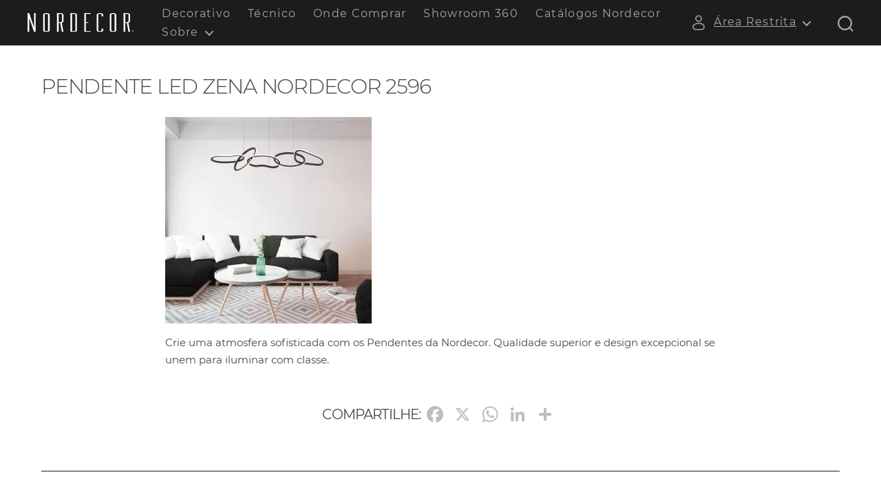

--- FILE ---
content_type: text/html; charset=UTF-8
request_url: https://nordecor.com.br/produto/pendente-led-zena/attachment/ambientada-2596/
body_size: 76764
content:
<!DOCTYPE html><html class="no-js" dir="ltr" lang="pt-BR" prefix="og: https://ogp.me/ns#"><head><meta charset="UTF-8"><meta name="viewport" content="width=device-width, initial-scale=1.0"><link rel="profile" href="https://gmpg.org/xfn/11"><meta name="p:domain_verify" content="a25133a65661e6898db066bb7f2b15b2"/><title>Pendente led ZENA Nordecor 2596 | Nordecor Iluminação</title><meta name="description" content="Crie uma atmosfera sofisticada com os Pendentes da Nordecor. Qualidade superior e design excepcional se unem para iluminar com classe." /><meta name="robots" content="max-image-preview:large" /><meta name="author" content="edinei"/><link rel="canonical" href="https://nordecor.com.br/produto/pendente-led-zena/attachment/ambientada-2596/" /><meta name="generator" content="All in One SEO Pro (AIOSEO) 4.9.3" /><meta property="og:locale" content="pt_BR" /><meta property="og:site_name" content="Nordercor" /><meta property="og:type" content="article" /><meta property="og:title" content="Pendente led ZENA Nordecor 2596 | Nordecor Iluminação" /><meta property="og:url" content="https://nordecor.com.br/produto/pendente-led-zena/attachment/ambientada-2596/" /><meta property="og:image" content="https://nordecor.com.br/wordpress/wp-content/uploads/2020/04/logo-nordrcor.png" /><meta property="og:image:secure_url" content="https://nordecor.com.br/wordpress/wp-content/uploads/2020/04/logo-nordrcor.png" /><meta property="article:published_time" content="2023-11-09T20:08:18+00:00" /><meta property="article:modified_time" content="2024-05-09T14:00:27+00:00" /><meta property="article:publisher" content="https://www.facebook.com/nordecoroficial" /><meta name="twitter:card" content="summary" /><meta name="twitter:title" content="Pendente led ZENA Nordecor 2596 | Nordecor Iluminação" /><meta name="twitter:image" content="http://nordecor.com.br/wordpress/wp-content/uploads/2020/04/logo-nordrcor.png" /> <script type="application/ld+json" class="aioseo-schema">{"@context":"https:\/\/schema.org","@graph":[{"@type":"BreadcrumbList","@id":"https:\/\/nordecor.com.br\/produto\/pendente-led-zena\/attachment\/ambientada-2596\/#breadcrumblist","itemListElement":[{"@type":"ListItem","@id":"https:\/\/nordecor.com.br#listItem","position":1,"name":"In\u00edcio","item":"https:\/\/nordecor.com.br","nextItem":{"@type":"ListItem","@id":"https:\/\/nordecor.com.br\/produto\/pendente-led-zena\/attachment\/ambientada-2596\/#listItem","name":"Pendente led ZENA Nordecor 2596"}},{"@type":"ListItem","@id":"https:\/\/nordecor.com.br\/produto\/pendente-led-zena\/attachment\/ambientada-2596\/#listItem","position":2,"name":"Pendente led ZENA Nordecor 2596","previousItem":{"@type":"ListItem","@id":"https:\/\/nordecor.com.br#listItem","name":"In\u00edcio"}}]},{"@type":"ItemPage","@id":"https:\/\/nordecor.com.br\/produto\/pendente-led-zena\/attachment\/ambientada-2596\/#itempage","url":"https:\/\/nordecor.com.br\/produto\/pendente-led-zena\/attachment\/ambientada-2596\/","name":"Pendente led ZENA Nordecor 2596 | Nordecor Ilumina\u00e7\u00e3o","description":"Crie uma atmosfera sofisticada com os Pendentes da Nordecor. Qualidade superior e design excepcional se unem para iluminar com classe.","inLanguage":"pt-BR","isPartOf":{"@id":"https:\/\/nordecor.com.br\/#website"},"breadcrumb":{"@id":"https:\/\/nordecor.com.br\/produto\/pendente-led-zena\/attachment\/ambientada-2596\/#breadcrumblist"},"author":{"@id":"https:\/\/nordecor.com.br\/author\/edinei\/#author"},"creator":{"@id":"https:\/\/nordecor.com.br\/author\/edinei\/#author"},"datePublished":"2023-11-09T17:08:18-03:00","dateModified":"2024-05-09T11:00:27-03:00"},{"@type":"Organization","@id":"https:\/\/nordecor.com.br\/#organization","name":"Nordecor Ilumina\u00e7\u00e3o","url":"https:\/\/nordecor.com.br\/","telephone":"+5547997230415","logo":{"@type":"ImageObject","url":"https:\/\/nordecor.com.br\/novo-site\/wp-content\/uploads\/2023\/11\/ambientada-2596.jpg","@id":"https:\/\/nordecor.com.br\/produto\/pendente-led-zena\/attachment\/ambientada-2596\/#organizationLogo"},"image":{"@id":"https:\/\/nordecor.com.br\/produto\/pendente-led-zena\/attachment\/ambientada-2596\/#organizationLogo"},"sameAs":["https:\/\/www.instagram.com\/nordecoroficial\/","https:\/\/br.pinterest.com\/nordecoroficial\/","https:\/\/www.youtube.com\/channel\/UCmG_HpGvyeOKEYA0wPP6NMw","https:\/\/www.linkedin.com\/company\/nordecoroficial\/"]},{"@type":"Person","@id":"https:\/\/nordecor.com.br\/author\/edinei\/#author","url":"https:\/\/nordecor.com.br\/author\/edinei\/","name":"edinei"},{"@type":"WebPage","@id":"https:\/\/nordecor.com.br\/produto\/pendente-led-zena\/attachment\/ambientada-2596\/#webpage","url":"https:\/\/nordecor.com.br\/produto\/pendente-led-zena\/attachment\/ambientada-2596\/","name":"Pendente led ZENA Nordecor 2596 | Nordecor Ilumina\u00e7\u00e3o","description":"Crie uma atmosfera sofisticada com os Pendentes da Nordecor. Qualidade superior e design excepcional se unem para iluminar com classe.","inLanguage":"pt-BR","isPartOf":{"@id":"https:\/\/nordecor.com.br\/#website"},"breadcrumb":{"@id":"https:\/\/nordecor.com.br\/produto\/pendente-led-zena\/attachment\/ambientada-2596\/#breadcrumblist"},"author":{"@id":"https:\/\/nordecor.com.br\/author\/edinei\/#author"},"creator":{"@id":"https:\/\/nordecor.com.br\/author\/edinei\/#author"},"datePublished":"2023-11-09T17:08:18-03:00","dateModified":"2024-05-09T11:00:27-03:00"},{"@type":"WebSite","@id":"https:\/\/nordecor.com.br\/#website","url":"https:\/\/nordecor.com.br\/","name":"Ilumina\u00e7\u00e3o Nordecor","alternateName":"Nordecor","inLanguage":"pt-BR","publisher":{"@id":"https:\/\/nordecor.com.br\/#organization"}}]}</script> <link rel='dns-prefetch' href='//static.addtoany.com' /><link rel='preconnect' href='https://googleads.g.doubleclick.net' /><link rel='preconnect' href='https://stats.g.doubleclick.net' /><link rel='preconnect' href='https://www.google.com' /><link rel='preconnect' href='https://www.google.com.br' /><link rel='preconnect' href='https://maps.googleapis.com' /><link rel='preconnect' href='https://maps.gstatic.com' /><link rel='preconnect' href='https://connect.facebook.net' /><link rel='preconnect' href='https://www.google-analytics.com' /><link rel='preconnect' href='https://www.gstatic.com' /><link rel='preconnect' href='https://static.addtoany.com' /><link rel='preconnect' href='https://www.googletagmanager.com' /><link rel="alternate" type="application/rss+xml" title="Feed para Nordecor Iluminação &raquo;" href="https://nordecor.com.br/feed/" /><link rel="alternate" type="application/rss+xml" title="Feed de comentários para Nordecor Iluminação &raquo;" href="https://nordecor.com.br/comments/feed/" /><link rel="alternate" title="oEmbed (JSON)" type="application/json+oembed" href="https://nordecor.com.br/wp-json/oembed/1.0/embed?url=https%3A%2F%2Fnordecor.com.br%2Fproduto%2Fpendente-led-zena%2Fattachment%2Fambientada-2596%2F" /><link rel="alternate" title="oEmbed (XML)" type="text/xml+oembed" href="https://nordecor.com.br/wp-json/oembed/1.0/embed?url=https%3A%2F%2Fnordecor.com.br%2Fproduto%2Fpendente-led-zena%2Fattachment%2Fambientada-2596%2F&#038;format=xml" /><style id='wp-img-auto-sizes-contain-inline-css'>img:is([sizes=auto i],[sizes^="auto," i]){contain-intrinsic-size:3000px 1500px}
/*# sourceURL=wp-img-auto-sizes-contain-inline-css */</style><link rel='stylesheet' id='sbi_styles-css' href='https://nordecor.com.br/novo-site/wp-content/plugins/instagram-feed/css/sbi-styles.min.css?ver=6.10.0' media='all' /><style id='classic-theme-styles-inline-css'>/*! This file is auto-generated */
.wp-block-button__link{color:#fff;background-color:#32373c;border-radius:9999px;box-shadow:none;text-decoration:none;padding:calc(.667em + 2px) calc(1.333em + 2px);font-size:1.125em}.wp-block-file__button{background:#32373c;color:#fff;text-decoration:none}
/*# sourceURL=/wp-includes/css/classic-themes.min.css */</style><link rel='stylesheet' id='activecampaign-form-block-css' href='https://nordecor.com.br/novo-site/wp-content/plugins/activecampaign-subscription-forms/activecampaign-form-block/build/style-index.css?ver=1768420839' media='all' /><link rel='stylesheet' id='aioseo/css/src/vue/standalone/blocks/table-of-contents/global.scss-css' href='https://nordecor.com.br/novo-site/wp-content/plugins/all-in-one-seo-pack-pro/dist/Pro/assets/css/table-of-contents/global.e90f6d47.css?ver=4.9.3' media='all' /><link rel='stylesheet' id='aioseo/css/src/vue/standalone/blocks/pro/recipe/global.scss-css' href='https://nordecor.com.br/novo-site/wp-content/plugins/all-in-one-seo-pack-pro/dist/Pro/assets/css/recipe/global.67a3275f.css?ver=4.9.3' media='all' /><link rel='stylesheet' id='aioseo/css/src/vue/standalone/blocks/pro/product/global.scss-css' href='https://nordecor.com.br/novo-site/wp-content/plugins/all-in-one-seo-pack-pro/dist/Pro/assets/css/product/global.61066cfb.css?ver=4.9.3' media='all' /><link rel='stylesheet' id='catch-infinite-scroll-css' href='https://nordecor.com.br/novo-site/wp-content/plugins/catch-infinite-scroll/public/css/catch-infinite-scroll-public.css?ver=2.0.8' media='all' /><link rel='stylesheet' id='som_lost_password_style-css' href='https://nordecor.com.br/novo-site/wp-content/plugins/frontend-reset-password/assets/css/password-lost.css?ver=6.9' media='all' /><link rel='stylesheet' id='menu-image-css' href='https://nordecor.com.br/novo-site/wp-content/plugins/menu-image/includes/css/menu-image.css?ver=3.13' media='all' /><link rel='stylesheet' id='dashicons-css' href='https://nordecor.com.br/novo-site/wp-includes/css/dashicons.min.css?ver=6.9' media='all' /><link rel='stylesheet' id='user-registration-general-css' href='https://nordecor.com.br/novo-site/wp-content/plugins/user-registration/assets/css/user-registration.css?ver=5.0.3' media='all' /><link rel='stylesheet' id='parent-css' href='https://nordecor.com.br/novo-site/wp-content/themes/twentytwenty/style.css?ver=6.9' media='all' /><link rel='stylesheet' id='twentytwenty-style-css' href='https://nordecor.com.br/novo-site/wp-content/themes/nordercor2023/style.css?ver=1.15' media='all' /><style id='twentytwenty-style-inline-css'>.color-accent,.color-accent-hover:hover,.color-accent-hover:focus,:root .has-accent-color,.has-drop-cap:not(:focus):first-letter,.wp-block-button.is-style-outline,a { color: #1C1C1C; }blockquote,.border-color-accent,.border-color-accent-hover:hover,.border-color-accent-hover:focus { border-color: #1C1C1C; }button,.button,.faux-button,.wp-block-button__link,.wp-block-file .wp-block-file__button,input[type="button"],input[type="reset"],input[type="submit"],.bg-accent,.bg-accent-hover:hover,.bg-accent-hover:focus,:root .has-accent-background-color,.comment-reply-link { background-color: #1C1C1C; }.fill-children-accent,.fill-children-accent * { fill: #1C1C1C; }body,.entry-title a,:root .has-primary-color { color: #44464E; }:root .has-primary-background-color { background-color: #44464E; }cite,figcaption,.wp-caption-text,.post-meta,.entry-content .wp-block-archives li,.entry-content .wp-block-categories li,.entry-content .wp-block-latest-posts li,.wp-block-latest-comments__comment-date,.wp-block-latest-posts__post-date,.wp-block-embed figcaption,.wp-block-image figcaption,.wp-block-pullquote cite,.comment-metadata,.comment-respond .comment-notes,.comment-respond .logged-in-as,.pagination .dots,.entry-content hr:not(.has-background),hr.styled-separator,:root .has-secondary-color { color: #828282; }:root .has-secondary-background-color { background-color: #828282; }pre,fieldset,input,textarea,table,table *,hr { border-color: #EAEAEA; }caption,code,code,kbd,samp,.wp-block-table.is-style-stripes tbody tr:nth-child(odd),:root .has-subtle-background-background-color { background-color: #EAEAEA; }.wp-block-table.is-style-stripes { border-bottom-color: #EAEAEA; }.wp-block-latest-posts.is-grid li { border-top-color: #EAEAEA; }:root .has-subtle-background-color { color: #EAEAEA; }body:not(.overlay-header) .primary-menu > li > a,body:not(.overlay-header) .primary-menu > li > .icon,.modal-menu a,.footer-menu a, .footer-widgets a:where(:not(.wp-block-button__link)),#site-footer .wp-block-button.is-style-outline,.wp-block-pullquote:before,.singular:not(.overlay-header) .entry-header a,.archive-header a,.header-footer-group .color-accent,.header-footer-group .color-accent-hover:hover { color: #fff; }.social-icons a,#site-footer button:not(.toggle),#site-footer .button,#site-footer .faux-button,#site-footer .wp-block-button__link,#site-footer .wp-block-file__button,#site-footer input[type="button"],#site-footer input[type="reset"],#site-footer input[type="submit"] { background-color: #fff; }.header-footer-group,body:not(.overlay-header) #site-header .toggle,.menu-modal .toggle { color: #A6A6A6; }body:not(.overlay-header) .primary-menu ul { background-color: #A6A6A6; }body:not(.overlay-header) .primary-menu > li > ul:after { border-bottom-color: #A6A6A6; }body:not(.overlay-header) .primary-menu ul ul:after { border-left-color: #A6A6A6; }.site-description,body:not(.overlay-header) .toggle-inner .toggle-text,.widget .post-date,.widget .rss-date,.widget_archive li,.widget_categories li,.widget cite,.widget_pages li,.widget_meta li,.widget_nav_menu li,.powered-by-wordpress,.footer-credits .privacy-policy,.to-the-top,.singular .entry-header .post-meta,.singular:not(.overlay-header) .entry-header .post-meta a { color: #828282; }.header-footer-group pre,.header-footer-group fieldset,.header-footer-group input,.header-footer-group textarea,.header-footer-group table,.header-footer-group table *,.footer-nav-widgets-wrapper,#site-footer,.menu-modal nav *,.footer-widgets-outer-wrapper,.footer-top { border-color: #EAEAEA; }.header-footer-group table caption,body:not(.overlay-header) .header-inner .toggle-wrapper::before { background-color: #EAEAEA; }
/*# sourceURL=twentytwenty-style-inline-css */</style><link rel='stylesheet' id='twentytwenty-fonts-css' href='https://nordecor.com.br/novo-site/wp-content/themes/twentytwenty/assets/css/font-inter.css?ver=1.15' media='all' /><link rel='stylesheet' id='twentytwenty-print-style-css' href='https://nordecor.com.br/novo-site/wp-content/themes/twentytwenty/print.css?ver=1.15' media='print' /><link rel='stylesheet' id='addtoany-css' href='https://nordecor.com.br/novo-site/wp-content/plugins/add-to-any/addtoany.min.css?ver=1.16' media='all' />
<script id="addtoany-core-js-before">window.a2a_config=window.a2a_config||{};a2a_config.callbacks=[];a2a_config.overlays=[];a2a_config.templates={};a2a_localize = {
	Share: "Share",
	Save: "Save",
	Subscribe: "Subscribe",
	Email: "Email",
	Bookmark: "Bookmark",
	ShowAll: "Show all",
	ShowLess: "Show less",
	FindServices: "Find service(s)",
	FindAnyServiceToAddTo: "Instantly find any service to add to",
	PoweredBy: "Powered by",
	ShareViaEmail: "Share via email",
	SubscribeViaEmail: "Subscribe via email",
	BookmarkInYourBrowser: "Bookmark in your browser",
	BookmarkInstructions: "Press Ctrl+D or \u2318+D to bookmark this page",
	AddToYourFavorites: "Add to your favorites",
	SendFromWebOrProgram: "Send from any email address or email program",
	EmailProgram: "Email program",
	More: "More&#8230;",
	ThanksForSharing: "Thanks for sharing!",
	ThanksForFollowing: "Thanks for following!"
};

a2a_config.icon_color="transparent,#bdbdbd";

//# sourceURL=addtoany-core-js-before</script> <script defer src="https://static.addtoany.com/menu/page.js" id="addtoany-core-js"></script> <script src="https://nordecor.com.br/novo-site/wp-includes/js/jquery/jquery.min.js?ver=3.7.1" id="jquery-core-js"></script> <script src="https://nordecor.com.br/novo-site/wp-includes/js/jquery/jquery-migrate.min.js?ver=3.4.1" id="jquery-migrate-js"></script> <script defer src="https://nordecor.com.br/novo-site/wp-content/plugins/add-to-any/addtoany.min.js?ver=1.1" id="addtoany-jquery-js"></script> <script src="https://nordecor.com.br/novo-site/wp-content/themes/twentytwenty/assets/js/index.js?ver=1.15" id="twentytwenty-js-js" defer data-wp-strategy="defer"></script> <link rel="https://api.w.org/" href="https://nordecor.com.br/wp-json/" /><link rel="alternate" title="JSON" type="application/json" href="https://nordecor.com.br/wp-json/wp/v2/media/15906" /><link rel="EditURI" type="application/rsd+xml" title="RSD" href="https://nordecor.com.br/novo-site/xmlrpc.php?rsd" /><meta name="generator" content="WordPress 6.9" /><link rel='shortlink' href='https://nordecor.com.br/?p=15906' /><style>.som-password-error-message,
.som-password-sent-message {
	background-color: #6a8700;
	border-color: #6a8700;
}</style> <script>(function(w, d, s, l, i) {
			w[l] = w[l] || [];
			w[l].push({
				'gtm.start': new Date().getTime(),
				event: 'gtm.js'
			});
			var f = d.getElementsByTagName(s)[0],
				j = d.createElement(s),
				dl = l != 'dataLayer' ? '&l=' + l : '';
			j.async = true;
			j.src =
				'https://www.googletagmanager.com/gtm.js?id=' + i + dl;
			f.parentNode.insertBefore(j, f);
		})(window, document, 'script', 'dataLayer', 'GTM-5FD8RVK8');</script> <meta name="facebook-domain-verification" content="4ko0llj7r3o80xjdsmmhdoas7j7qeq" /> <script>document.documentElement.className = document.documentElement.className.replace( 'no-js', 'js' );</script> <meta name="generator" content="Elementor 3.34.1; features: additional_custom_breakpoints; settings: css_print_method-external, google_font-enabled, font_display-auto"><style>.e-con.e-parent:nth-of-type(n+4):not(.e-lazyloaded):not(.e-no-lazyload),
				.e-con.e-parent:nth-of-type(n+4):not(.e-lazyloaded):not(.e-no-lazyload) * {
					background-image: none !important;
				}
				@media screen and (max-height: 1024px) {
					.e-con.e-parent:nth-of-type(n+3):not(.e-lazyloaded):not(.e-no-lazyload),
					.e-con.e-parent:nth-of-type(n+3):not(.e-lazyloaded):not(.e-no-lazyload) * {
						background-image: none !important;
					}
				}
				@media screen and (max-height: 640px) {
					.e-con.e-parent:nth-of-type(n+2):not(.e-lazyloaded):not(.e-no-lazyload),
					.e-con.e-parent:nth-of-type(n+2):not(.e-lazyloaded):not(.e-no-lazyload) * {
						background-image: none !important;
					}
				}</style><style id="custom-background-css">body.custom-background { background-color: #ffffff; }</style><link rel="icon" href="https://nordecor.com.br/novo-site/wp-content/uploads/2020/07/cropped-favocon-32x32.png" sizes="32x32" /><link rel="icon" href="https://nordecor.com.br/novo-site/wp-content/uploads/2020/07/cropped-favocon-192x192.png" sizes="192x192" /><link rel="apple-touch-icon" href="https://nordecor.com.br/novo-site/wp-content/uploads/2020/07/cropped-favocon-180x180.png" /><meta name="msapplication-TileImage" content="https://nordecor.com.br/novo-site/wp-content/uploads/2020/07/cropped-favocon-270x270.png" /></head><body class="attachment wp-singular attachment-template-default single single-attachment postid-15906 attachmentid-15906 attachment-jpeg custom-background wp-custom-logo wp-embed-responsive wp-theme-twentytwenty wp-child-theme-nordercor2023 user-registration-page ur-settings-sidebar-show singular enable-search-modal missing-post-thumbnail has-no-pagination not-showing-comments hide-avatars footer-top-visible reduced-spacing elementor-default elementor-kit-52"><a class="skip-link screen-reader-text" href="#site-content">Pular para o conteúdo</a>
<noscript><iframe data-lazyloaded="1" src="about:blank" data-src="https://www.googletagmanager.com/ns.html?id=GTM-5FD8RVK8" height="0" width="0"
style="display:none;visibility:hidden"></iframe><noscript><iframe src="https://www.googletagmanager.com/ns.html?id=GTM-5FD8RVK8" height="0" width="0"
style="display:none;visibility:hidden"></iframe></noscript></noscript><header id="site-header" class="header-footer-group"><div class="header-inner section-inner"><div class="header-titles-wrapper">
<button class="toggle search-toggle mobile-search-toggle" data-toggle-target=".search-modal" data-toggle-body-class="showing-search-modal" data-set-focus=".search-modal .search-field" aria-expanded="false">
<span class="toggle-inner">
<span class="toggle-icon">
<svg class="svg-icon" aria-hidden="true" role="img" focusable="false" xmlns="http://www.w3.org/2000/svg" width="23" height="23" viewBox="0 0 23 23"><path d="M38.710696,48.0601792 L43,52.3494831 L41.3494831,54 L37.0601792,49.710696 C35.2632422,51.1481185 32.9839107,52.0076499 30.5038249,52.0076499 C24.7027226,52.0076499 20,47.3049272 20,41.5038249 C20,35.7027226 24.7027226,31 30.5038249,31 C36.3049272,31 41.0076499,35.7027226 41.0076499,41.5038249 C41.0076499,43.9839107 40.1481185,46.2632422 38.710696,48.0601792 Z M36.3875844,47.1716785 C37.8030221,45.7026647 38.6734666,43.7048964 38.6734666,41.5038249 C38.6734666,36.9918565 35.0157934,33.3341833 30.5038249,33.3341833 C25.9918565,33.3341833 22.3341833,36.9918565 22.3341833,41.5038249 C22.3341833,46.0157934 25.9918565,49.6734666 30.5038249,49.6734666 C32.7048964,49.6734666 34.7026647,48.8030221 36.1716785,47.3875844 C36.2023931,47.347638 36.2360451,47.3092237 36.2726343,47.2726343 C36.3092237,47.2360451 36.347638,47.2023931 36.3875844,47.1716785 Z" transform="translate(-20 -31)" /></svg>							</span></span>
</button><div class="header-titles"><div class="site-logo faux-heading"><a href="https://nordecor.com.br/" class="custom-logo-link" rel="home"><img width="170" height="31" src="https://nordecor.com.br/novo-site/wp-content/uploads/2020/04/LOGO-nordecor-branca.svg" class="custom-logo" alt="Nordecor Iluminação" decoding="async" /></a><span class="screen-reader-text">Nordecor Iluminação</span></div></div><button class="toggle nav-toggle mobile-nav-toggle" data-toggle-target=".menu-modal" data-toggle-body-class="showing-menu-modal" aria-expanded="false" data-set-focus=".close-nav-toggle">
<span class="toggle-inner">
<span class="toggle-icon">
<svg class="svg-icon" aria-hidden="true" role="img" focusable="false" xmlns="http://www.w3.org/2000/svg" width="26" height="7" viewBox="0 0 26 7"><path fill-rule="evenodd" d="M332.5,45 C330.567003,45 329,43.4329966 329,41.5 C329,39.5670034 330.567003,38 332.5,38 C334.432997,38 336,39.5670034 336,41.5 C336,43.4329966 334.432997,45 332.5,45 Z M342,45 C340.067003,45 338.5,43.4329966 338.5,41.5 C338.5,39.5670034 340.067003,38 342,38 C343.932997,38 345.5,39.5670034 345.5,41.5 C345.5,43.4329966 343.932997,45 342,45 Z M351.5,45 C349.567003,45 348,43.4329966 348,41.5 C348,39.5670034 349.567003,38 351.5,38 C353.432997,38 355,39.5670034 355,41.5 C355,43.4329966 353.432997,45 351.5,45 Z" transform="translate(-329 -38)" /></svg>						</span>
</span>
</button></div><div class="header-navigation-wrapper"><nav class="primary-menu-wrapper" aria-label="Horizontal"><ul class="primary-menu reset-list-style"><li id="menu-item-12429" class="menu-item menu-item-type-taxonomy menu-item-object-categoria_produtos menu-item-12429"><a href="https://nordecor.com.br/categoria-produtos/iluminacao-decorativa/">Decorativo</a></li><li id="menu-item-12430" class="menu-item menu-item-type-taxonomy menu-item-object-categoria_produtos menu-item-12430"><a href="https://nordecor.com.br/categoria-produtos/iluminacao-tecnica/">Técnico</a></li><li id="menu-item-12093" class="menu-item menu-item-type-post_type menu-item-object-page menu-item-12093"><a href="https://nordecor.com.br/onde-comprar/">Onde Comprar</a></li><li id="menu-item-27806" class="menu-item menu-item-type-post_type menu-item-object-page menu-item-27806"><a href="https://nordecor.com.br/showroom-360-visualizacao/">Showroom 360</a></li><li id="menu-item-37480" class="menu-item menu-item-type-post_type menu-item-object-page menu-item-37480"><a href="https://nordecor.com.br/catalogos-nordecor/">Catálogos Nordecor</a></li><li id="menu-item-12267" class="menu-item menu-item-type-custom menu-item-object-custom menu-item-has-children menu-item-12267"><a href="#">Sobre</a><span class="icon"></span><ul class="sub-menu"><li id="menu-item-12307" class="menu-item menu-item-type-post_type menu-item-object-page menu-item-12307"><a href="https://nordecor.com.br/sobre-a-nordecor/">A Nordecor</a></li><li id="menu-item-12440" class="menu-item menu-item-type-post_type menu-item-object-page current_page_parent menu-item-12440"><a href="https://nordecor.com.br/blog/">Blog</a></li><li id="menu-item-12276" class="menu-item menu-item-type-post_type menu-item-object-page menu-item-12276"><a href="https://nordecor.com.br/envie-seu-projeto/">Envie seu Projeto</a></li><li id="menu-item-37479" class="menu-item menu-item-type-post_type menu-item-object-page menu-item-37479"><a href="https://nordecor.com.br/blocos-3d/">Blocos 3D</a></li><li id="menu-item-12293" class="menu-item menu-item-type-post_type menu-item-object-page menu-item-12293"><a href="https://nordecor.com.br/contato/">Contato</a></li></ul></li></ul></nav><div class="header-toggles hide-no-js"><div class="header-navigation-wrapper"><nav class="acesso-menu primary-menu-wrapper"><ul id="menu-acesso-restrito" class="menu-acesso primary-menu reset-list-style"><li id="menu-item-11883" class="menu-item menu-item-type-custom menu-item-object-custom menu-item-has-children menu-item-11883"><a href="#" class="menu-image-title-after menu-image-not-hovered"><img data-lazyloaded="1" src="[data-uri]" width="24" height="24" data-src="https://nordecor.com.br/novo-site/wp-content/uploads/2023/09/user-linear.png" class="menu-image menu-image-title-after" alt="" decoding="async" /><noscript><img width="24" height="24" src="https://nordecor.com.br/novo-site/wp-content/uploads/2023/09/user-linear.png" class="menu-image menu-image-title-after" alt="" decoding="async" /></noscript><span class="menu-image-title-after menu-image-title">Área Restrita</span></a><span class="icon"></span><ul class="sub-menu"><li id="menu-item-11884" class="menu-item menu-item-type-post_type menu-item-object-page menu-item-11884"><a href="https://nordecor.com.br/acesso-lojista/">Acesso Lojista</a><span class="icon"></span></li><li id="menu-item-11885" class="menu-item menu-item-type-post_type menu-item-object-page menu-item-11885"><a href="https://nordecor.com.br/acesso-representante/">Acesso Representante</a><span class="icon"></span></li></ul></li></ul></nav></div><div class="toggle-wrapper search-toggle-wrapper"><button class="toggle search-toggle desktop-search-toggle" data-toggle-target=".search-modal" data-toggle-body-class="showing-search-modal" data-set-focus=".search-modal .search-field" aria-expanded="false">
<span class="toggle-inner">
<svg class="svg-icon" aria-hidden="true" role="img" focusable="false" xmlns="http://www.w3.org/2000/svg" width="23" height="23" viewBox="0 0 23 23"><path d="M38.710696,48.0601792 L43,52.3494831 L41.3494831,54 L37.0601792,49.710696 C35.2632422,51.1481185 32.9839107,52.0076499 30.5038249,52.0076499 C24.7027226,52.0076499 20,47.3049272 20,41.5038249 C20,35.7027226 24.7027226,31 30.5038249,31 C36.3049272,31 41.0076499,35.7027226 41.0076499,41.5038249 C41.0076499,43.9839107 40.1481185,46.2632422 38.710696,48.0601792 Z M36.3875844,47.1716785 C37.8030221,45.7026647 38.6734666,43.7048964 38.6734666,41.5038249 C38.6734666,36.9918565 35.0157934,33.3341833 30.5038249,33.3341833 C25.9918565,33.3341833 22.3341833,36.9918565 22.3341833,41.5038249 C22.3341833,46.0157934 25.9918565,49.6734666 30.5038249,49.6734666 C32.7048964,49.6734666 34.7026647,48.8030221 36.1716785,47.3875844 C36.2023931,47.347638 36.2360451,47.3092237 36.2726343,47.2726343 C36.3092237,47.2360451 36.347638,47.2023931 36.3875844,47.1716785 Z" transform="translate(-20 -31)" /></svg>									</span>
</button></div></div></div></div><div class="search-modal cover-modal header-footer-group" data-modal-target-string=".search-modal" role="dialog" aria-modal="true" aria-label="Pesquisar"><div class="search-modal-inner modal-inner"><div class="section-inner"><form role="search" aria-label="Pesquisar por:" method="get" class="search-form" action="https://nordecor.com.br/">
<label for="search-form-1">
<span class="screen-reader-text">Pesquisar por:</span>
<input type="hidden" name="post_type" value="produto" />
<input type="search" id="search-form-1" class="search-field" placeholder="Pesquisar &hellip;" value="" name="s" />
</label>
<input type="submit" class="search-submit" value="Pesquisar" /></form>
<button class="toggle search-untoggle close-search-toggle fill-children-current-color" data-toggle-target=".search-modal" data-toggle-body-class="showing-search-modal" data-set-focus=".search-modal .search-field">
<span class="screen-reader-text">
Fechar pesquisa				</span>
<svg class="svg-icon" aria-hidden="true" role="img" focusable="false" xmlns="http://www.w3.org/2000/svg" width="16" height="16" viewBox="0 0 16 16"><polygon fill="" fill-rule="evenodd" points="6.852 7.649 .399 1.195 1.445 .149 7.899 6.602 14.352 .149 15.399 1.195 8.945 7.649 15.399 14.102 14.352 15.149 7.899 8.695 1.445 15.149 .399 14.102" /></svg>			</button></div></div></div></header><div class="menu-modal cover-modal header-footer-group" data-modal-target-string=".menu-modal"><div class="menu-modal-inner modal-inner"><div class="menu-wrapper section-inner"><div class="menu-top"><button class="toggle close-nav-toggle fill-children-current-color" data-toggle-target=".menu-modal" data-toggle-body-class="showing-menu-modal" data-set-focus=".menu-modal">
<span class="toggle-text">Fechar menu</span>
<svg class="svg-icon" aria-hidden="true" role="img" focusable="false" xmlns="http://www.w3.org/2000/svg" width="16" height="16" viewBox="0 0 16 16"><polygon fill="" fill-rule="evenodd" points="6.852 7.649 .399 1.195 1.445 .149 7.899 6.602 14.352 .149 15.399 1.195 8.945 7.649 15.399 14.102 14.352 15.149 7.899 8.695 1.445 15.149 .399 14.102" /></svg>				</button><nav class="mobile-menu" aria-label="Mobile"><ul class="modal-menu reset-list-style"><li id="menu-item-16706" class="menu-item menu-item-type-post_type menu-item-object-page menu-item-home menu-item-16706"><div class="ancestor-wrapper"><a href="https://nordecor.com.br/">Home</a></div></li><li id="menu-item-16707" class="menu-item menu-item-type-taxonomy menu-item-object-categoria_produtos menu-item-16707"><div class="ancestor-wrapper"><a href="https://nordecor.com.br/categoria-produtos/iluminacao-decorativa/">Decorativo</a></div></li><li id="menu-item-16708" class="menu-item menu-item-type-taxonomy menu-item-object-categoria_produtos menu-item-16708"><div class="ancestor-wrapper"><a href="https://nordecor.com.br/categoria-produtos/iluminacao-tecnica/">Técnico</a></div></li><li id="menu-item-16709" class="menu-item menu-item-type-post_type menu-item-object-page menu-item-16709"><div class="ancestor-wrapper"><a href="https://nordecor.com.br/onde-comprar/">Onde Comprar</a></div></li><li id="menu-item-27807" class="menu-item menu-item-type-post_type menu-item-object-page menu-item-27807"><div class="ancestor-wrapper"><a href="https://nordecor.com.br/showroom-360-visualizacao/">Showroom 360</a></div></li><li id="menu-item-16712" class="menu-item menu-item-type-post_type menu-item-object-page menu-item-16712"><div class="ancestor-wrapper"><a href="https://nordecor.com.br/sobre-a-nordecor/">Sobre</a></div></li><li id="menu-item-16713" class="menu-item menu-item-type-post_type menu-item-object-page current_page_parent menu-item-16713"><div class="ancestor-wrapper"><a href="https://nordecor.com.br/blog/">Blog</a></div></li><li id="menu-item-16714" class="menu-item menu-item-type-post_type menu-item-object-page menu-item-16714"><div class="ancestor-wrapper"><a href="https://nordecor.com.br/envie-seu-projeto/">Envie seu Projeto</a></div></li><li id="menu-item-16715" class="menu-item menu-item-type-post_type menu-item-object-page menu-item-16715"><div class="ancestor-wrapper"><a href="https://nordecor.com.br/contato/">Contato</a></div></li></ul></nav></div><div class="menu-bottom"><nav aria-label="Links de redes sociais"><ul class="social-menu reset-list-style social-icons fill-children-current-color"><li id="menu-item-105" class="menu-item menu-item-type-custom menu-item-object-custom menu-item-105"><a target="_blank" href="https://instagram.com/nordecoroficial"><span class="screen-reader-text">Instagram</span><svg class="svg-icon" aria-hidden="true" role="img" focusable="false" width="24" height="24" viewBox="0 0 24 24" xmlns="http://www.w3.org/2000/svg"><path d="M12,4.622c2.403,0,2.688,0.009,3.637,0.052c0.877,0.04,1.354,0.187,1.671,0.31c0.42,0.163,0.72,0.358,1.035,0.673 c0.315,0.315,0.51,0.615,0.673,1.035c0.123,0.317,0.27,0.794,0.31,1.671c0.043,0.949,0.052,1.234,0.052,3.637 s-0.009,2.688-0.052,3.637c-0.04,0.877-0.187,1.354-0.31,1.671c-0.163,0.42-0.358,0.72-0.673,1.035 c-0.315,0.315-0.615,0.51-1.035,0.673c-0.317,0.123-0.794,0.27-1.671,0.31c-0.949,0.043-1.233,0.052-3.637,0.052 s-2.688-0.009-3.637-0.052c-0.877-0.04-1.354-0.187-1.671-0.31c-0.42-0.163-0.72-0.358-1.035-0.673 c-0.315-0.315-0.51-0.615-0.673-1.035c-0.123-0.317-0.27-0.794-0.31-1.671C4.631,14.688,4.622,14.403,4.622,12 s0.009-2.688,0.052-3.637c0.04-0.877,0.187-1.354,0.31-1.671c0.163-0.42,0.358-0.72,0.673-1.035 c0.315-0.315,0.615-0.51,1.035-0.673c0.317-0.123,0.794-0.27,1.671-0.31C9.312,4.631,9.597,4.622,12,4.622 M12,3 C9.556,3,9.249,3.01,8.289,3.054C7.331,3.098,6.677,3.25,6.105,3.472C5.513,3.702,5.011,4.01,4.511,4.511 c-0.5,0.5-0.808,1.002-1.038,1.594C3.25,6.677,3.098,7.331,3.054,8.289C3.01,9.249,3,9.556,3,12c0,2.444,0.01,2.751,0.054,3.711 c0.044,0.958,0.196,1.612,0.418,2.185c0.23,0.592,0.538,1.094,1.038,1.594c0.5,0.5,1.002,0.808,1.594,1.038 c0.572,0.222,1.227,0.375,2.185,0.418C9.249,20.99,9.556,21,12,21s2.751-0.01,3.711-0.054c0.958-0.044,1.612-0.196,2.185-0.418 c0.592-0.23,1.094-0.538,1.594-1.038c0.5-0.5,0.808-1.002,1.038-1.594c0.222-0.572,0.375-1.227,0.418-2.185 C20.99,14.751,21,14.444,21,12s-0.01-2.751-0.054-3.711c-0.044-0.958-0.196-1.612-0.418-2.185c-0.23-0.592-0.538-1.094-1.038-1.594 c-0.5-0.5-1.002-0.808-1.594-1.038c-0.572-0.222-1.227-0.375-2.185-0.418C14.751,3.01,14.444,3,12,3L12,3z M12,7.378 c-2.552,0-4.622,2.069-4.622,4.622S9.448,16.622,12,16.622s4.622-2.069,4.622-4.622S14.552,7.378,12,7.378z M12,15 c-1.657,0-3-1.343-3-3s1.343-3,3-3s3,1.343,3,3S13.657,15,12,15z M16.804,6.116c-0.596,0-1.08,0.484-1.08,1.08 s0.484,1.08,1.08,1.08c0.596,0,1.08-0.484,1.08-1.08S17.401,6.116,16.804,6.116z"></path></svg></a></li><li id="menu-item-26972" class="menu-item menu-item-type-custom menu-item-object-custom menu-item-26972"><a href="https://www.youtube.com/@nordecoroficial"><span class="screen-reader-text">Youtube</span><svg class="svg-icon" aria-hidden="true" role="img" focusable="false" width="24" height="24" viewBox="0 0 24 24" xmlns="http://www.w3.org/2000/svg"><path d="M21.8,8.001c0,0-0.195-1.378-0.795-1.985c-0.76-0.797-1.613-0.801-2.004-0.847c-2.799-0.202-6.997-0.202-6.997-0.202 h-0.009c0,0-4.198,0-6.997,0.202C4.608,5.216,3.756,5.22,2.995,6.016C2.395,6.623,2.2,8.001,2.2,8.001S2,9.62,2,11.238v1.517 c0,1.618,0.2,3.237,0.2,3.237s0.195,1.378,0.795,1.985c0.761,0.797,1.76,0.771,2.205,0.855c1.6,0.153,6.8,0.201,6.8,0.201 s4.203-0.006,7.001-0.209c0.391-0.047,1.243-0.051,2.004-0.847c0.6-0.607,0.795-1.985,0.795-1.985s0.2-1.618,0.2-3.237v-1.517 C22,9.62,21.8,8.001,21.8,8.001z M9.935,14.594l-0.001-5.62l5.404,2.82L9.935,14.594z"></path></svg></a></li><li id="menu-item-26973" class="menu-item menu-item-type-custom menu-item-object-custom menu-item-26973"><a href="https://br.pinterest.com/nordecoroficial/"><span class="screen-reader-text">Pinterest</span><svg class="svg-icon" aria-hidden="true" role="img" focusable="false" width="24" height="24" viewBox="0 0 24 24" xmlns="http://www.w3.org/2000/svg"><path d="M12.289,2C6.617,2,3.606,5.648,3.606,9.622c0,1.846,1.025,4.146,2.666,4.878c0.25,0.111,0.381,0.063,0.439-0.169 c0.044-0.175,0.267-1.029,0.365-1.428c0.032-0.128,0.017-0.237-0.091-0.362C6.445,11.911,6.01,10.75,6.01,9.668 c0-2.777,2.194-5.464,5.933-5.464c3.23,0,5.49,2.108,5.49,5.122c0,3.407-1.794,5.768-4.13,5.768c-1.291,0-2.257-1.021-1.948-2.277 c0.372-1.495,1.089-3.112,1.089-4.191c0-0.967-0.542-1.775-1.663-1.775c-1.319,0-2.379,1.309-2.379,3.059 c0,1.115,0.394,1.869,0.394,1.869s-1.302,5.279-1.54,6.261c-0.405,1.666,0.053,4.368,0.094,4.604 c0.021,0.126,0.167,0.169,0.25,0.063c0.129-0.165,1.699-2.419,2.142-4.051c0.158-0.59,0.817-2.995,0.817-2.995 c0.43,0.784,1.681,1.446,3.013,1.446c3.963,0,6.822-3.494,6.822-7.833C20.394,5.112,16.849,2,12.289,2"></path></svg></a></li><li id="menu-item-26974" class="menu-item menu-item-type-custom menu-item-object-custom menu-item-26974"><a href="https://www.tiktok.com/@nordecoroficial"><span class="screen-reader-text">Tiktok</span><svg class="svg-icon" aria-hidden="true" role="img" focusable="false" width="24" height="24" viewBox="0 0 24 24" xmlns="http://www.w3.org/2000/svg"><path d="M22.601273,3.99398422 C22.3543419,3.81786432 22.035286,3.77722295 21.7519316,3.88579503 C20.7673827,4.3053476 19.6367473,4.19781761 18.749359,3.60023293 C17.8619707,3.00264826 17.3390468,1.99663905 17.3606558,0.92862387 C17.366873,0.687165991 17.2757319,0.453316101 17.1076605,0.279488738 C16.937965,0.101864383 16.7030375,0.000936521363 16.4571011,0 L12.8428824,0 C12.343863,0 11.9393277,0.403649581 11.9393277,0.901576573 L11.9393277,16.3365675 C11.9393277,17.581385 10.9279897,18.5905089 9.68044104,18.5905089 C8.43289237,18.5905089 7.42155434,17.581385 7.42155434,16.3365675 C7.42155434,15.09175 8.43289237,14.0826261 9.68044104,14.0826261 C10.1794605,14.0826261 10.5839957,13.6789765 10.5839957,13.1810495 L10.5839957,9.57474321 C10.5839957,9.07681622 10.1794605,8.67316663 9.68044104,8.67316663 C5.44083962,8.67813472 2.00520525,12.1062476 2.00022626,16.3365675 C1.98771579,17.9546233 2.49430163,19.5342383 3.44591375,20.8444504 C3.61458557,21.0808398 5.05966461,19.9481604 4.91870788,19.7535427 C4.19555103,18.760421 3.80646351,17.5641499 3.80733562,16.3365675 C3.81165144,13.4484211 5.91803869,10.991254 8.77688636,10.5394301 L8.77688636,12.3425833 C6.70706914,12.8134053 5.34862709,14.7938709 5.65804701,16.8895228 C5.96746693,18.9851748 7.84059425,20.4905907 9.95854931,20.3457987 C12.0765044,20.2010067 13.7263573,18.4547454 13.7464371,16.3365675 L13.7464371,1.80315315 L15.6167953,1.80315315 C16.0103639,4.20249558 18.0864975,5.96506252 20.5230972,5.96843692 C20.7496837,5.96688212 20.975975,5.95182905 21.2007632,5.92335809 L21.2007632,7.67241664 C19.7293748,7.92650626 18.2152284,7.66195137 16.917914,6.92410808 C16.6383532,6.76305694 16.2939201,6.76305694 16.0143593,6.92410808 C15.7336844,7.0857977 15.5612953,7.38509793 15.562582,7.7084797 L15.562582,16.3365675 C15.5580692,18.2941869 14.5756972,20.1206948 12.9432814,21.2065896 C11.9060301,21.8965766 10.6930991,22.229824 9.48148608,22.189012 C8.78627447,22.1655944 8.08246121,22.0477035 7.42155434,21.774707 C7.12504167,21.5395062 5.484375,20.8444504 4.91870788,19.7535427 C4.66351437,19.2613936 3.0238563,20.6306805 3.44591375,20.8444504 C4.91870788,23.1351563 7.99726562,23.9999684 9.69851213,23.9999684 C13.7074483,23.9999684 17.0406982,20.9190082 17.3606558,16.931608 C17.3657425,16.8836579 17.3657425,16.8353059 17.3606558,16.7873558 L17.3606558,9.10592339 C18.9684136,9.66657941 20.7106733,9.71696914 22.3482777,9.25017564 C22.7469793,9.13449784 23.0153499,8.76257691 22.998837,8.34859907 L22.998837,4.7873716 C23.0148813,4.47165088 22.8640303,4.17060935 22.601273,3.99398422 Z" /></svg></a></li></ul></nav></div></div></div></div><main id="site-content" role="main"><article class="post-15906 attachment type-attachment status-inherit hentry" id="post-15906"><div class="post-inner thin "><div class="entry-content post-archive"><div class="section-inner"><h1 class="entry-title cor-principal text-center">Pendente led ZENA Nordecor 2596</h1><div style="position:relative"><div class="category-archive"></div></div><div class="content-post"><p class="attachment"><a href='https://nordecor.com.br/novo-site/wp-content/uploads/2023/11/ambientada-2596.jpg'><img data-lazyloaded="1" src="[data-uri]" fetchpriority="high" decoding="async" width="300" height="300" data-src="https://nordecor.com.br/novo-site/wp-content/uploads/2023/11/ambientada-2596-300x300.jpg" class="attachment-medium size-medium" alt="A imagem mostra o pendente led ZENA da Nordecor, destacando-se no espaço acima de um sofá preto com almofadas brancas, complementando o ambiente com um design moderno e uma iluminação aconchegante." data-srcset="https://nordecor.com.br/novo-site/wp-content/uploads/2023/11/ambientada-2596-300x300.jpg 300w, https://nordecor.com.br/novo-site/wp-content/uploads/2023/11/ambientada-2596-200x200.jpg 200w, https://nordecor.com.br/novo-site/wp-content/uploads/2023/11/ambientada-2596-768x768.jpg 768w, https://nordecor.com.br/novo-site/wp-content/uploads/2023/11/ambientada-2596-450x450.jpg 450w, https://nordecor.com.br/novo-site/wp-content/uploads/2023/11/ambientada-2596-24x24.jpg 24w, https://nordecor.com.br/novo-site/wp-content/uploads/2023/11/ambientada-2596-36x36.jpg 36w, https://nordecor.com.br/novo-site/wp-content/uploads/2023/11/ambientada-2596-64x64.jpg 64w, https://nordecor.com.br/novo-site/wp-content/uploads/2023/11/ambientada-2596.jpg 1000w" data-sizes="(max-width: 300px) 100vw, 300px" /><noscript><img fetchpriority="high" decoding="async" width="300" height="300" src="https://nordecor.com.br/novo-site/wp-content/uploads/2023/11/ambientada-2596-300x300.jpg" class="attachment-medium size-medium" alt="A imagem mostra o pendente led ZENA da Nordecor, destacando-se no espaço acima de um sofá preto com almofadas brancas, complementando o ambiente com um design moderno e uma iluminação aconchegante." srcset="https://nordecor.com.br/novo-site/wp-content/uploads/2023/11/ambientada-2596-300x300.jpg 300w, https://nordecor.com.br/novo-site/wp-content/uploads/2023/11/ambientada-2596-200x200.jpg 200w, https://nordecor.com.br/novo-site/wp-content/uploads/2023/11/ambientada-2596-768x768.jpg 768w, https://nordecor.com.br/novo-site/wp-content/uploads/2023/11/ambientada-2596-450x450.jpg 450w, https://nordecor.com.br/novo-site/wp-content/uploads/2023/11/ambientada-2596-24x24.jpg 24w, https://nordecor.com.br/novo-site/wp-content/uploads/2023/11/ambientada-2596-36x36.jpg 36w, https://nordecor.com.br/novo-site/wp-content/uploads/2023/11/ambientada-2596-64x64.jpg 64w, https://nordecor.com.br/novo-site/wp-content/uploads/2023/11/ambientada-2596.jpg 1000w" sizes="(max-width: 300px) 100vw, 300px" /></noscript></a></p><p>Crie uma atmosfera sofisticada com os Pendentes da Nordecor. Qualidade superior e design excepcional se unem para iluminar com classe.</p></div><div class="share-block"><h3 style="margin: 5px 0 10px 0">Compartilhe:</h3><div class="a2a_kit a2a_kit_size_32 addtoany_list" data-a2a-url="https://nordecor.com.br/produto/pendente-led-zena/attachment/ambientada-2596/" data-a2a-title="Pendente led ZENA Nordecor 2596"><a class="a2a_button_facebook" href="https://www.addtoany.com/add_to/facebook?linkurl=https%3A%2F%2Fnordecor.com.br%2Fproduto%2Fpendente-led-zena%2Fattachment%2Fambientada-2596%2F&amp;linkname=Pendente%20led%20ZENA%20Nordecor%202596" title="Facebook" rel="nofollow noopener" target="_blank"></a><a class="a2a_button_x" href="https://www.addtoany.com/add_to/x?linkurl=https%3A%2F%2Fnordecor.com.br%2Fproduto%2Fpendente-led-zena%2Fattachment%2Fambientada-2596%2F&amp;linkname=Pendente%20led%20ZENA%20Nordecor%202596" title="X" rel="nofollow noopener" target="_blank"></a><a class="a2a_button_whatsapp" href="https://www.addtoany.com/add_to/whatsapp?linkurl=https%3A%2F%2Fnordecor.com.br%2Fproduto%2Fpendente-led-zena%2Fattachment%2Fambientada-2596%2F&amp;linkname=Pendente%20led%20ZENA%20Nordecor%202596" title="WhatsApp" rel="nofollow noopener" target="_blank"></a><a class="a2a_button_linkedin" href="https://www.addtoany.com/add_to/linkedin?linkurl=https%3A%2F%2Fnordecor.com.br%2Fproduto%2Fpendente-led-zena%2Fattachment%2Fambientada-2596%2F&amp;linkname=Pendente%20led%20ZENA%20Nordecor%202596" title="LinkedIn" rel="nofollow noopener" target="_blank"></a><a class="a2a_dd addtoany_share_save addtoany_share" href="https://www.addtoany.com/share"></a></div></div><hr></div></div></div><div class="post-relacionados"><h2 class="text-center ">Mais postagens</h2><div class="more-post"><div class="post-relacionado post-35770 post type-post status-publish format-standard has-post-thumbnail hentry category-iluminacao tag-abajures-modernos tag-camadas-de-iluminacao tag-diferenca-entre-luz-tecnica-e-decorativa tag-iluminacao-decorativa tag-iluminacao-funcional tag-iluminacao-tecnica tag-luz-ambiente-decorativa tag-luz-para-arquitetura tag-nordecor-iluminacao tag-pendentes-decorativos tag-projeto-de-interiores-com-led tag-spots-tecnicos-led"><a href="https://nordecor.com.br/iluminacao/iluminacao-led-tecnica-x-decorativa-entenda-as-diferencas-e-onde-usar-cada-uma/">
<img data-lazyloaded="1" src="[data-uri]" width="970" height="410" data-src="https://nordecor.com.br/novo-site/wp-content/uploads/2025/06/blog-2-970x410.jpg" class="attachment-destaque-blog size-destaque-blog wp-post-image" alt="" decoding="async" data-srcset="https://nordecor.com.br/novo-site/wp-content/uploads/2025/06/blog-2-970x410.jpg 970w, https://nordecor.com.br/novo-site/wp-content/uploads/2025/06/blog-2-300x127.jpg 300w, https://nordecor.com.br/novo-site/wp-content/uploads/2025/06/blog-2-1024x434.jpg 1024w, https://nordecor.com.br/novo-site/wp-content/uploads/2025/06/blog-2-768x326.jpg 768w, https://nordecor.com.br/novo-site/wp-content/uploads/2025/06/blog-2-1536x651.jpg 1536w, https://nordecor.com.br/novo-site/wp-content/uploads/2025/06/blog-2-1200x509.jpg 1200w, https://nordecor.com.br/novo-site/wp-content/uploads/2025/06/blog-2-24x10.jpg 24w, https://nordecor.com.br/novo-site/wp-content/uploads/2025/06/blog-2-36x15.jpg 36w, https://nordecor.com.br/novo-site/wp-content/uploads/2025/06/blog-2-64x27.jpg 64w, https://nordecor.com.br/novo-site/wp-content/uploads/2025/06/blog-2.jpg 1920w" data-sizes="(max-width: 970px) 100vw, 970px" /><noscript><img width="970" height="410" src="https://nordecor.com.br/novo-site/wp-content/uploads/2025/06/blog-2-970x410.jpg" class="attachment-destaque-blog size-destaque-blog wp-post-image" alt="" decoding="async" srcset="https://nordecor.com.br/novo-site/wp-content/uploads/2025/06/blog-2-970x410.jpg 970w, https://nordecor.com.br/novo-site/wp-content/uploads/2025/06/blog-2-300x127.jpg 300w, https://nordecor.com.br/novo-site/wp-content/uploads/2025/06/blog-2-1024x434.jpg 1024w, https://nordecor.com.br/novo-site/wp-content/uploads/2025/06/blog-2-768x326.jpg 768w, https://nordecor.com.br/novo-site/wp-content/uploads/2025/06/blog-2-1536x651.jpg 1536w, https://nordecor.com.br/novo-site/wp-content/uploads/2025/06/blog-2-1200x509.jpg 1200w, https://nordecor.com.br/novo-site/wp-content/uploads/2025/06/blog-2-24x10.jpg 24w, https://nordecor.com.br/novo-site/wp-content/uploads/2025/06/blog-2-36x15.jpg 36w, https://nordecor.com.br/novo-site/wp-content/uploads/2025/06/blog-2-64x27.jpg 64w, https://nordecor.com.br/novo-site/wp-content/uploads/2025/06/blog-2.jpg 1920w" sizes="(max-width: 970px) 100vw, 970px" /></noscript>      </a><h3 class="cor-principal">Iluminação LED Técnica x Decorativa — Entenda as Diferenças e Onde Usar Cada Uma</h3><p>Neste blog, você entenderá de forma prática e acessível como aplicar corretamente a iluminação técnica e a decorativa — e como a Nordecor Iluminação oferece o melhor de ambos os mundos.</p><a href="https://nordecor.com.br/iluminacao/iluminacao-led-tecnica-x-decorativa-entenda-as-diferencas-e-onde-usar-cada-uma/" class="button">Continue lendo</a></div><div class="post-relacionado post-11815 post type-post status-publish format-standard has-post-thumbnail hentry category-iluminacao tag-alto-irc tag-dicas-de-iluminacao tag-iluminacao tag-iluminacao-correta tag-iluminacao-ideal tag-indice-de-ofuscamento-unificado tag-indice-de-reproducao-de-cor tag-irc-97 tag-nordecor tag-ugr"><a href="https://nordecor.com.br/iluminacao/o-que-e-o-ugr-e-como-e-importante-esta-medida-para-sua-iluminacao/">
<img data-lazyloaded="1" src="[data-uri]" width="970" height="410" data-src="https://nordecor.com.br/novo-site/wp-content/uploads/2023/08/UGR-BLOG.jpg" class="attachment-destaque-blog size-destaque-blog wp-post-image" alt="" decoding="async" data-srcset="https://nordecor.com.br/novo-site/wp-content/uploads/2023/08/UGR-BLOG.jpg 970w, https://nordecor.com.br/novo-site/wp-content/uploads/2023/08/UGR-BLOG-300x127.jpg 300w, https://nordecor.com.br/novo-site/wp-content/uploads/2023/08/UGR-BLOG-768x325.jpg 768w, https://nordecor.com.br/novo-site/wp-content/uploads/2023/08/UGR-BLOG-24x10.jpg 24w, https://nordecor.com.br/novo-site/wp-content/uploads/2023/08/UGR-BLOG-36x15.jpg 36w, https://nordecor.com.br/novo-site/wp-content/uploads/2023/08/UGR-BLOG-64x27.jpg 64w" data-sizes="(max-width: 970px) 100vw, 970px" /><noscript><img width="970" height="410" src="https://nordecor.com.br/novo-site/wp-content/uploads/2023/08/UGR-BLOG.jpg" class="attachment-destaque-blog size-destaque-blog wp-post-image" alt="" decoding="async" srcset="https://nordecor.com.br/novo-site/wp-content/uploads/2023/08/UGR-BLOG.jpg 970w, https://nordecor.com.br/novo-site/wp-content/uploads/2023/08/UGR-BLOG-300x127.jpg 300w, https://nordecor.com.br/novo-site/wp-content/uploads/2023/08/UGR-BLOG-768x325.jpg 768w, https://nordecor.com.br/novo-site/wp-content/uploads/2023/08/UGR-BLOG-24x10.jpg 24w, https://nordecor.com.br/novo-site/wp-content/uploads/2023/08/UGR-BLOG-36x15.jpg 36w, https://nordecor.com.br/novo-site/wp-content/uploads/2023/08/UGR-BLOG-64x27.jpg 64w" sizes="(max-width: 970px) 100vw, 970px" /></noscript>      </a><h3 class="cor-principal">O que é o UGR e como é importante esta medida para sua Iluminação</h3><p>Um UGR baixo é crucial para garantir o conforto visual do seu ambiente. A iluminação Nordecor possui produtos com UGR baixíssimo.</p><a href="https://nordecor.com.br/iluminacao/o-que-e-o-ugr-e-como-e-importante-esta-medida-para-sua-iluminacao/" class="button">Continue lendo</a></div></div></article></main><footer id="site-footer" role="contentinfo" class="header-footer-group cor-principal-background"><div class="section-inner"><a href="https://nordecor.com.br/">
<img data-lazyloaded="1" src="[data-uri]" data-src="https://nordecor.com.br/novo-site/wp-content/themes/nordercor2023/assets/images/logo-footer.png" alt="Nordecor Logo" class="logo-footer" width="165" height="33"><noscript><img src="https://nordecor.com.br/novo-site/wp-content/themes/nordercor2023/assets/images/logo-footer.png" alt="Nordecor Logo" class="logo-footer" width="165" height="33"></noscript>
</a><nav class="primary-menu-footer"><ul class="primary-menu reset-list-style"><li id="menu-item-12455" class="menu-item menu-item-type-taxonomy menu-item-object-categoria_produtos menu-item-12455"><a href="https://nordecor.com.br/categoria-produtos/iluminacao-decorativa/">Decorativo</a></li><li id="menu-item-12456" class="menu-item menu-item-type-taxonomy menu-item-object-categoria_produtos menu-item-12456"><a href="https://nordecor.com.br/categoria-produtos/iluminacao-tecnica/">Técnico</a></li><li id="menu-item-12460" class="menu-item menu-item-type-post_type menu-item-object-page menu-item-12460"><a href="https://nordecor.com.br/onde-comprar/">Onde Comprar</a></li><li id="menu-item-27808" class="menu-item menu-item-type-post_type menu-item-object-page menu-item-27808"><a href="https://nordecor.com.br/showroom-360-visualizacao/">Showroom 360</a></li><li id="menu-item-12839" class="menu-item menu-item-type-post_type menu-item-object-page menu-item-12839"><a href="https://nordecor.com.br/sobre-a-nordecor/">Quem Somos</a></li><li id="menu-item-12459" class="menu-item menu-item-type-post_type menu-item-object-page current_page_parent menu-item-12459"><a href="https://nordecor.com.br/blog/">Blog</a></li><li id="menu-item-12841" class="menu-item menu-item-type-post_type menu-item-object-page menu-item-12841"><a href="https://nordecor.com.br/envie-seu-projeto/">Envie seu Projeto</a></li><li id="menu-item-12840" class="menu-item menu-item-type-post_type menu-item-object-page menu-item-12840"><a href="https://nordecor.com.br/contato/">Contato</a></li><li id="menu-item-13357" class="menu-item menu-item-type-post_type menu-item-object-page menu-item-13357"><a href="https://nordecor.com.br/acesso-representante/" class="menu-image-title-after menu-image-not-hovered"><img data-lazyloaded="1" src="[data-uri]" width="24" height="24" data-src="https://nordecor.com.br/novo-site/wp-content/uploads/2023/09/user-linear.png" class="menu-image menu-image-title-after" alt="" decoding="async" /><noscript><img width="24" height="24" src="https://nordecor.com.br/novo-site/wp-content/uploads/2023/09/user-linear.png" class="menu-image menu-image-title-after" alt="" decoding="async" /></noscript><span class="menu-image-title-after menu-image-title">Área Restrita</span></a></li></ul></div><hr><div class="section-inner contatos"><div class="app-footer"><h3>Aplicativo Nordecor</h3><a href="https://apps.apple.com/is/app/nordecor/id1538821309" class="button" target="_blank"><img data-lazyloaded="1" src="[data-uri]" data-src="https://nordecor.com.br/novo-site/wp-content/themes/nordercor2023/assets/images/icon-apple.svg" alt="App Store Logo"><noscript><img src="https://nordecor.com.br/novo-site/wp-content/themes/nordercor2023/assets/images/icon-apple.svg" alt="App Store Logo"></noscript> App Store</a>
<a href="https://play.google.com/store/apps/details?id=com.nordecor.app" class="button" target="_blank"><img data-lazyloaded="1" src="[data-uri]" data-src="https://nordecor.com.br/novo-site/wp-content/themes/nordercor2023/assets/images/icon-google-play.svg" alt="Google Play Logo"><noscript><img src="https://nordecor.com.br/novo-site/wp-content/themes/nordercor2023/assets/images/icon-google-play.svg" alt="Google Play Logo"></noscript> Google Play</a><h3>Blocos 3D</h3><div class="blocos">
<a href="https://3dwarehouse.sketchup.com/by/nordecoroficial" target="_blank" class="button">
3d warehouse
</a>
<a href="https://casoca.com.br/nordecor.html" target="_blank" class="button">
Casoca
</a></div></div><div class="new-footer"><h3>Receba Novidades</h3><div class='_form_15'></div><script type='text/javascript' src='https://nordecor63868.activehosted.com/f/embed.php?static=0&id=15&696DFCC034E09&nostyles=1&preview=0'></script> </div><div class="contato-diretos"><h3>Contatos</h3><p>Ofﬁce: Camboriú/SC<br>
Centro de Distribuição: Itajaí/SC</p><p>
<a href="mailto:comercial@nordecor.com.br"><img data-lazyloaded="1" src="[data-uri]" data-src="https://nordecor.com.br/novo-site/wp-content/themes/nordercor2023/assets/images/icon-mail.svg" alt="Google Play Logo"><noscript><img src="https://nordecor.com.br/novo-site/wp-content/themes/nordercor2023/assets/images/icon-mail.svg" alt="Google Play Logo"></noscript> comercial@nordecor.com.br</a>
<a href="tel:(47)35140820"><img data-lazyloaded="1" src="[data-uri]" data-src="https://nordecor.com.br/novo-site/wp-content/themes/nordercor2023/assets/images/icon-phone.svg" alt="Google Play Logo"><noscript><img src="https://nordecor.com.br/novo-site/wp-content/themes/nordercor2023/assets/images/icon-phone.svg" alt="Google Play Logo"></noscript> (47) 3514-0820</a></p><nav aria-label="Links de redes sociais" role="navigation"><ul class="social-menu reset-list-style social-icons fill-children-current-color"><li class="menu-item menu-item-type-custom menu-item-object-custom menu-item-105"><a target="_blank" href="https://instagram.com/nordecoroficial"><span class="screen-reader-text">Instagram</span><svg class="svg-icon" aria-hidden="true" role="img" focusable="false" width="24" height="24" viewBox="0 0 24 24" xmlns="http://www.w3.org/2000/svg"><path d="M12,4.622c2.403,0,2.688,0.009,3.637,0.052c0.877,0.04,1.354,0.187,1.671,0.31c0.42,0.163,0.72,0.358,1.035,0.673 c0.315,0.315,0.51,0.615,0.673,1.035c0.123,0.317,0.27,0.794,0.31,1.671c0.043,0.949,0.052,1.234,0.052,3.637 s-0.009,2.688-0.052,3.637c-0.04,0.877-0.187,1.354-0.31,1.671c-0.163,0.42-0.358,0.72-0.673,1.035 c-0.315,0.315-0.615,0.51-1.035,0.673c-0.317,0.123-0.794,0.27-1.671,0.31c-0.949,0.043-1.233,0.052-3.637,0.052 s-2.688-0.009-3.637-0.052c-0.877-0.04-1.354-0.187-1.671-0.31c-0.42-0.163-0.72-0.358-1.035-0.673 c-0.315-0.315-0.51-0.615-0.673-1.035c-0.123-0.317-0.27-0.794-0.31-1.671C4.631,14.688,4.622,14.403,4.622,12 s0.009-2.688,0.052-3.637c0.04-0.877,0.187-1.354,0.31-1.671c0.163-0.42,0.358-0.72,0.673-1.035 c0.315-0.315,0.615-0.51,1.035-0.673c0.317-0.123,0.794-0.27,1.671-0.31C9.312,4.631,9.597,4.622,12,4.622 M12,3 C9.556,3,9.249,3.01,8.289,3.054C7.331,3.098,6.677,3.25,6.105,3.472C5.513,3.702,5.011,4.01,4.511,4.511 c-0.5,0.5-0.808,1.002-1.038,1.594C3.25,6.677,3.098,7.331,3.054,8.289C3.01,9.249,3,9.556,3,12c0,2.444,0.01,2.751,0.054,3.711 c0.044,0.958,0.196,1.612,0.418,2.185c0.23,0.592,0.538,1.094,1.038,1.594c0.5,0.5,1.002,0.808,1.594,1.038 c0.572,0.222,1.227,0.375,2.185,0.418C9.249,20.99,9.556,21,12,21s2.751-0.01,3.711-0.054c0.958-0.044,1.612-0.196,2.185-0.418 c0.592-0.23,1.094-0.538,1.594-1.038c0.5-0.5,0.808-1.002,1.038-1.594c0.222-0.572,0.375-1.227,0.418-2.185 C20.99,14.751,21,14.444,21,12s-0.01-2.751-0.054-3.711c-0.044-0.958-0.196-1.612-0.418-2.185c-0.23-0.592-0.538-1.094-1.038-1.594 c-0.5-0.5-1.002-0.808-1.594-1.038c-0.572-0.222-1.227-0.375-2.185-0.418C14.751,3.01,14.444,3,12,3L12,3z M12,7.378 c-2.552,0-4.622,2.069-4.622,4.622S9.448,16.622,12,16.622s4.622-2.069,4.622-4.622S14.552,7.378,12,7.378z M12,15 c-1.657,0-3-1.343-3-3s1.343-3,3-3s3,1.343,3,3S13.657,15,12,15z M16.804,6.116c-0.596,0-1.08,0.484-1.08,1.08 s0.484,1.08,1.08,1.08c0.596,0,1.08-0.484,1.08-1.08S17.401,6.116,16.804,6.116z"></path></svg></a></li><li class="menu-item menu-item-type-custom menu-item-object-custom menu-item-26972"><a href="https://www.youtube.com/@nordecoroficial"><span class="screen-reader-text">Youtube</span><svg class="svg-icon" aria-hidden="true" role="img" focusable="false" width="24" height="24" viewBox="0 0 24 24" xmlns="http://www.w3.org/2000/svg"><path d="M21.8,8.001c0,0-0.195-1.378-0.795-1.985c-0.76-0.797-1.613-0.801-2.004-0.847c-2.799-0.202-6.997-0.202-6.997-0.202 h-0.009c0,0-4.198,0-6.997,0.202C4.608,5.216,3.756,5.22,2.995,6.016C2.395,6.623,2.2,8.001,2.2,8.001S2,9.62,2,11.238v1.517 c0,1.618,0.2,3.237,0.2,3.237s0.195,1.378,0.795,1.985c0.761,0.797,1.76,0.771,2.205,0.855c1.6,0.153,6.8,0.201,6.8,0.201 s4.203-0.006,7.001-0.209c0.391-0.047,1.243-0.051,2.004-0.847c0.6-0.607,0.795-1.985,0.795-1.985s0.2-1.618,0.2-3.237v-1.517 C22,9.62,21.8,8.001,21.8,8.001z M9.935,14.594l-0.001-5.62l5.404,2.82L9.935,14.594z"></path></svg></a></li><li class="menu-item menu-item-type-custom menu-item-object-custom menu-item-26973"><a href="https://br.pinterest.com/nordecoroficial/"><span class="screen-reader-text">Pinterest</span><svg class="svg-icon" aria-hidden="true" role="img" focusable="false" width="24" height="24" viewBox="0 0 24 24" xmlns="http://www.w3.org/2000/svg"><path d="M12.289,2C6.617,2,3.606,5.648,3.606,9.622c0,1.846,1.025,4.146,2.666,4.878c0.25,0.111,0.381,0.063,0.439-0.169 c0.044-0.175,0.267-1.029,0.365-1.428c0.032-0.128,0.017-0.237-0.091-0.362C6.445,11.911,6.01,10.75,6.01,9.668 c0-2.777,2.194-5.464,5.933-5.464c3.23,0,5.49,2.108,5.49,5.122c0,3.407-1.794,5.768-4.13,5.768c-1.291,0-2.257-1.021-1.948-2.277 c0.372-1.495,1.089-3.112,1.089-4.191c0-0.967-0.542-1.775-1.663-1.775c-1.319,0-2.379,1.309-2.379,3.059 c0,1.115,0.394,1.869,0.394,1.869s-1.302,5.279-1.54,6.261c-0.405,1.666,0.053,4.368,0.094,4.604 c0.021,0.126,0.167,0.169,0.25,0.063c0.129-0.165,1.699-2.419,2.142-4.051c0.158-0.59,0.817-2.995,0.817-2.995 c0.43,0.784,1.681,1.446,3.013,1.446c3.963,0,6.822-3.494,6.822-7.833C20.394,5.112,16.849,2,12.289,2"></path></svg></a></li><li class="menu-item menu-item-type-custom menu-item-object-custom menu-item-26974"><a href="https://www.tiktok.com/@nordecoroficial"><span class="screen-reader-text">Tiktok</span><svg class="svg-icon" aria-hidden="true" role="img" focusable="false" width="24" height="24" viewBox="0 0 24 24" xmlns="http://www.w3.org/2000/svg"><path d="M22.601273,3.99398422 C22.3543419,3.81786432 22.035286,3.77722295 21.7519316,3.88579503 C20.7673827,4.3053476 19.6367473,4.19781761 18.749359,3.60023293 C17.8619707,3.00264826 17.3390468,1.99663905 17.3606558,0.92862387 C17.366873,0.687165991 17.2757319,0.453316101 17.1076605,0.279488738 C16.937965,0.101864383 16.7030375,0.000936521363 16.4571011,0 L12.8428824,0 C12.343863,0 11.9393277,0.403649581 11.9393277,0.901576573 L11.9393277,16.3365675 C11.9393277,17.581385 10.9279897,18.5905089 9.68044104,18.5905089 C8.43289237,18.5905089 7.42155434,17.581385 7.42155434,16.3365675 C7.42155434,15.09175 8.43289237,14.0826261 9.68044104,14.0826261 C10.1794605,14.0826261 10.5839957,13.6789765 10.5839957,13.1810495 L10.5839957,9.57474321 C10.5839957,9.07681622 10.1794605,8.67316663 9.68044104,8.67316663 C5.44083962,8.67813472 2.00520525,12.1062476 2.00022626,16.3365675 C1.98771579,17.9546233 2.49430163,19.5342383 3.44591375,20.8444504 C3.61458557,21.0808398 5.05966461,19.9481604 4.91870788,19.7535427 C4.19555103,18.760421 3.80646351,17.5641499 3.80733562,16.3365675 C3.81165144,13.4484211 5.91803869,10.991254 8.77688636,10.5394301 L8.77688636,12.3425833 C6.70706914,12.8134053 5.34862709,14.7938709 5.65804701,16.8895228 C5.96746693,18.9851748 7.84059425,20.4905907 9.95854931,20.3457987 C12.0765044,20.2010067 13.7263573,18.4547454 13.7464371,16.3365675 L13.7464371,1.80315315 L15.6167953,1.80315315 C16.0103639,4.20249558 18.0864975,5.96506252 20.5230972,5.96843692 C20.7496837,5.96688212 20.975975,5.95182905 21.2007632,5.92335809 L21.2007632,7.67241664 C19.7293748,7.92650626 18.2152284,7.66195137 16.917914,6.92410808 C16.6383532,6.76305694 16.2939201,6.76305694 16.0143593,6.92410808 C15.7336844,7.0857977 15.5612953,7.38509793 15.562582,7.7084797 L15.562582,16.3365675 C15.5580692,18.2941869 14.5756972,20.1206948 12.9432814,21.2065896 C11.9060301,21.8965766 10.6930991,22.229824 9.48148608,22.189012 C8.78627447,22.1655944 8.08246121,22.0477035 7.42155434,21.774707 C7.12504167,21.5395062 5.484375,20.8444504 4.91870788,19.7535427 C4.66351437,19.2613936 3.0238563,20.6306805 3.44591375,20.8444504 C4.91870788,23.1351563 7.99726562,23.9999684 9.69851213,23.9999684 C13.7074483,23.9999684 17.0406982,20.9190082 17.3606558,16.931608 C17.3657425,16.8836579 17.3657425,16.8353059 17.3606558,16.7873558 L17.3606558,9.10592339 C18.9684136,9.66657941 20.7106733,9.71696914 22.3482777,9.25017564 C22.7469793,9.13449784 23.0153499,8.76257691 22.998837,8.34859907 L22.998837,4.7873716 C23.0148813,4.47165088 22.8640303,4.17060935 22.601273,3.99398422 Z" /></svg></a></li></ul></nav></div></div><hr><div class="section-inner rodape-final"><div class="footer-credits"><p class="footer-copyright">&copy;
2026				<a href="https://nordecor.com.br/">Nordecor Iluminação</a>|	Desenvolvido por <a href="https://agenciadoo.com/" target="_blanck">Agência Doo</a> |<a href="https://nordecor.com.br/politica-de-privacidade/">
Política de privacidade
</a>  |
Site protegido pelo reCAPTCHA<br>
<a href="https://policies.google.com/privacy">Política de Privacidade</a> - <a href="https://policies.google.com/terms">Termos de serviço</a>.</p></div><a class="to-the-top" href="#site-header">
<span class="to-the-top-long">
Ir para o topo <span class="arrow" aria-hidden="true">&uarr;</span>			</span>
<span class="to-the-top-short">
Subir <span class="arrow" aria-hidden="true">&uarr;</span>			</span>
</a></div></footer> <script>document.addEventListener('DOMContentLoaded', function () {
    // Selecione todos os campos de input com o tipo 'tel'
    var telefones = document.querySelectorAll('input[type="tel"]');
    // Adicione um ouvinte de evento para cada campo de telefone
    telefones.forEach(function (telefoneInput) {
        telefoneInput.addEventListener('input', function (event) {
            // Obtenha o valor atual do campo de telefone
            var valorAtual = event.target.value;

            // Remova todos os caracteres não numéricos do valor
            var numerosApenas = valorAtual.replace(/\D/g, '');

            // Limite a 11 dígitos
            numerosApenas = numerosApenas.substring(0, 11);

            // Formate o número conforme desejado (por exemplo, (99) 99999-9999)
            var numeroFormatado = '(' + numerosApenas.substring(0, 2) + ') ' + numerosApenas.substring(2, 7) + '-' + numerosApenas.substring(7, 11);

            // Defina o valor formatado de volta no campo de telefone
            telefoneInput.value = numeroFormatado;

        });
    });

    // Adicione um ouvinte de evento para o envio do formulário
    document.querySelector('.wpcf7-form').addEventListener('submit', function (event) {
        // Selecione o campo de telefone
        var telefoneInput = document.querySelector('input[type="tel"]');

        // Adicione "+55" na frente do número antes de enviar
        telefoneInput.value = '+55' + telefoneInput.value.replace(/\D/g, '');
    });

});</script> <script type="speculationrules">{"prefetch":[{"source":"document","where":{"and":[{"href_matches":"/*"},{"not":{"href_matches":["/novo-site/wp-*.php","/novo-site/wp-admin/*","/novo-site/wp-content/uploads/*","/novo-site/wp-content/*","/novo-site/wp-content/plugins/*","/novo-site/wp-content/themes/nordercor2023/*","/novo-site/wp-content/themes/twentytwenty/*","/*\\?(.+)"]}},{"not":{"selector_matches":"a[rel~=\"nofollow\"]"}},{"not":{"selector_matches":".no-prefetch, .no-prefetch a"}}]},"eagerness":"conservative"}]}</script>  <script type="text/javascript">var sbiajaxurl = "https://nordecor.com.br/novo-site/wp-admin/admin-ajax.php";</script> <script>const lazyloadRunObserver = () => {
					const lazyloadBackgrounds = document.querySelectorAll( `.e-con.e-parent:not(.e-lazyloaded)` );
					const lazyloadBackgroundObserver = new IntersectionObserver( ( entries ) => {
						entries.forEach( ( entry ) => {
							if ( entry.isIntersecting ) {
								let lazyloadBackground = entry.target;
								if( lazyloadBackground ) {
									lazyloadBackground.classList.add( 'e-lazyloaded' );
								}
								lazyloadBackgroundObserver.unobserve( entry.target );
							}
						});
					}, { rootMargin: '200px 0px 200px 0px' } );
					lazyloadBackgrounds.forEach( ( lazyloadBackground ) => {
						lazyloadBackgroundObserver.observe( lazyloadBackground );
					} );
				};
				const events = [
					'DOMContentLoaded',
					'elementor/lazyload/observe',
				];
				events.forEach( ( event ) => {
					document.addEventListener( event, lazyloadRunObserver );
				} );</script> <script id="site_tracking-js-extra">var php_data = {"ac_settings":{"tracking_actid":478484997,"site_tracking_default":1,"site_tracking":1},"user_email":""};
//# sourceURL=site_tracking-js-extra</script> <script src="https://nordecor.com.br/novo-site/wp-content/plugins/activecampaign-subscription-forms/site_tracking.js?ver=6.9" id="site_tracking-js"></script> <script src="https://nordecor.com.br/novo-site/wp-content/plugins/frontend-reset-password/assets/js/password-lost.js?ver=1.0.0" id="som_reset_password_script-js"></script> <script data-no-optimize="1">window.lazyLoadOptions=Object.assign({},{threshold:300},window.lazyLoadOptions||{});!function(t,e){"object"==typeof exports&&"undefined"!=typeof module?module.exports=e():"function"==typeof define&&define.amd?define(e):(t="undefined"!=typeof globalThis?globalThis:t||self).LazyLoad=e()}(this,function(){"use strict";function e(){return(e=Object.assign||function(t){for(var e=1;e<arguments.length;e++){var n,a=arguments[e];for(n in a)Object.prototype.hasOwnProperty.call(a,n)&&(t[n]=a[n])}return t}).apply(this,arguments)}function o(t){return e({},at,t)}function l(t,e){return t.getAttribute(gt+e)}function c(t){return l(t,vt)}function s(t,e){return function(t,e,n){e=gt+e;null!==n?t.setAttribute(e,n):t.removeAttribute(e)}(t,vt,e)}function i(t){return s(t,null),0}function r(t){return null===c(t)}function u(t){return c(t)===_t}function d(t,e,n,a){t&&(void 0===a?void 0===n?t(e):t(e,n):t(e,n,a))}function f(t,e){et?t.classList.add(e):t.className+=(t.className?" ":"")+e}function _(t,e){et?t.classList.remove(e):t.className=t.className.replace(new RegExp("(^|\\s+)"+e+"(\\s+|$)")," ").replace(/^\s+/,"").replace(/\s+$/,"")}function g(t){return t.llTempImage}function v(t,e){!e||(e=e._observer)&&e.unobserve(t)}function b(t,e){t&&(t.loadingCount+=e)}function p(t,e){t&&(t.toLoadCount=e)}function n(t){for(var e,n=[],a=0;e=t.children[a];a+=1)"SOURCE"===e.tagName&&n.push(e);return n}function h(t,e){(t=t.parentNode)&&"PICTURE"===t.tagName&&n(t).forEach(e)}function a(t,e){n(t).forEach(e)}function m(t){return!!t[lt]}function E(t){return t[lt]}function I(t){return delete t[lt]}function y(e,t){var n;m(e)||(n={},t.forEach(function(t){n[t]=e.getAttribute(t)}),e[lt]=n)}function L(a,t){var o;m(a)&&(o=E(a),t.forEach(function(t){var e,n;e=a,(t=o[n=t])?e.setAttribute(n,t):e.removeAttribute(n)}))}function k(t,e,n){f(t,e.class_loading),s(t,st),n&&(b(n,1),d(e.callback_loading,t,n))}function A(t,e,n){n&&t.setAttribute(e,n)}function O(t,e){A(t,rt,l(t,e.data_sizes)),A(t,it,l(t,e.data_srcset)),A(t,ot,l(t,e.data_src))}function w(t,e,n){var a=l(t,e.data_bg_multi),o=l(t,e.data_bg_multi_hidpi);(a=nt&&o?o:a)&&(t.style.backgroundImage=a,n=n,f(t=t,(e=e).class_applied),s(t,dt),n&&(e.unobserve_completed&&v(t,e),d(e.callback_applied,t,n)))}function x(t,e){!e||0<e.loadingCount||0<e.toLoadCount||d(t.callback_finish,e)}function M(t,e,n){t.addEventListener(e,n),t.llEvLisnrs[e]=n}function N(t){return!!t.llEvLisnrs}function z(t){if(N(t)){var e,n,a=t.llEvLisnrs;for(e in a){var o=a[e];n=e,o=o,t.removeEventListener(n,o)}delete t.llEvLisnrs}}function C(t,e,n){var a;delete t.llTempImage,b(n,-1),(a=n)&&--a.toLoadCount,_(t,e.class_loading),e.unobserve_completed&&v(t,n)}function R(i,r,c){var l=g(i)||i;N(l)||function(t,e,n){N(t)||(t.llEvLisnrs={});var a="VIDEO"===t.tagName?"loadeddata":"load";M(t,a,e),M(t,"error",n)}(l,function(t){var e,n,a,o;n=r,a=c,o=u(e=i),C(e,n,a),f(e,n.class_loaded),s(e,ut),d(n.callback_loaded,e,a),o||x(n,a),z(l)},function(t){var e,n,a,o;n=r,a=c,o=u(e=i),C(e,n,a),f(e,n.class_error),s(e,ft),d(n.callback_error,e,a),o||x(n,a),z(l)})}function T(t,e,n){var a,o,i,r,c;t.llTempImage=document.createElement("IMG"),R(t,e,n),m(c=t)||(c[lt]={backgroundImage:c.style.backgroundImage}),i=n,r=l(a=t,(o=e).data_bg),c=l(a,o.data_bg_hidpi),(r=nt&&c?c:r)&&(a.style.backgroundImage='url("'.concat(r,'")'),g(a).setAttribute(ot,r),k(a,o,i)),w(t,e,n)}function G(t,e,n){var a;R(t,e,n),a=e,e=n,(t=Et[(n=t).tagName])&&(t(n,a),k(n,a,e))}function D(t,e,n){var a;a=t,(-1<It.indexOf(a.tagName)?G:T)(t,e,n)}function S(t,e,n){var a;t.setAttribute("loading","lazy"),R(t,e,n),a=e,(e=Et[(n=t).tagName])&&e(n,a),s(t,_t)}function V(t){t.removeAttribute(ot),t.removeAttribute(it),t.removeAttribute(rt)}function j(t){h(t,function(t){L(t,mt)}),L(t,mt)}function F(t){var e;(e=yt[t.tagName])?e(t):m(e=t)&&(t=E(e),e.style.backgroundImage=t.backgroundImage)}function P(t,e){var n;F(t),n=e,r(e=t)||u(e)||(_(e,n.class_entered),_(e,n.class_exited),_(e,n.class_applied),_(e,n.class_loading),_(e,n.class_loaded),_(e,n.class_error)),i(t),I(t)}function U(t,e,n,a){var o;n.cancel_on_exit&&(c(t)!==st||"IMG"===t.tagName&&(z(t),h(o=t,function(t){V(t)}),V(o),j(t),_(t,n.class_loading),b(a,-1),i(t),d(n.callback_cancel,t,e,a)))}function $(t,e,n,a){var o,i,r=(i=t,0<=bt.indexOf(c(i)));s(t,"entered"),f(t,n.class_entered),_(t,n.class_exited),o=t,i=a,n.unobserve_entered&&v(o,i),d(n.callback_enter,t,e,a),r||D(t,n,a)}function q(t){return t.use_native&&"loading"in HTMLImageElement.prototype}function H(t,o,i){t.forEach(function(t){return(a=t).isIntersecting||0<a.intersectionRatio?$(t.target,t,o,i):(e=t.target,n=t,a=o,t=i,void(r(e)||(f(e,a.class_exited),U(e,n,a,t),d(a.callback_exit,e,n,t))));var e,n,a})}function B(e,n){var t;tt&&!q(e)&&(n._observer=new IntersectionObserver(function(t){H(t,e,n)},{root:(t=e).container===document?null:t.container,rootMargin:t.thresholds||t.threshold+"px"}))}function J(t){return Array.prototype.slice.call(t)}function K(t){return t.container.querySelectorAll(t.elements_selector)}function Q(t){return c(t)===ft}function W(t,e){return e=t||K(e),J(e).filter(r)}function X(e,t){var n;(n=K(e),J(n).filter(Q)).forEach(function(t){_(t,e.class_error),i(t)}),t.update()}function t(t,e){var n,a,t=o(t);this._settings=t,this.loadingCount=0,B(t,this),n=t,a=this,Y&&window.addEventListener("online",function(){X(n,a)}),this.update(e)}var Y="undefined"!=typeof window,Z=Y&&!("onscroll"in window)||"undefined"!=typeof navigator&&/(gle|ing|ro)bot|crawl|spider/i.test(navigator.userAgent),tt=Y&&"IntersectionObserver"in window,et=Y&&"classList"in document.createElement("p"),nt=Y&&1<window.devicePixelRatio,at={elements_selector:".lazy",container:Z||Y?document:null,threshold:300,thresholds:null,data_src:"src",data_srcset:"srcset",data_sizes:"sizes",data_bg:"bg",data_bg_hidpi:"bg-hidpi",data_bg_multi:"bg-multi",data_bg_multi_hidpi:"bg-multi-hidpi",data_poster:"poster",class_applied:"applied",class_loading:"litespeed-loading",class_loaded:"litespeed-loaded",class_error:"error",class_entered:"entered",class_exited:"exited",unobserve_completed:!0,unobserve_entered:!1,cancel_on_exit:!0,callback_enter:null,callback_exit:null,callback_applied:null,callback_loading:null,callback_loaded:null,callback_error:null,callback_finish:null,callback_cancel:null,use_native:!1},ot="src",it="srcset",rt="sizes",ct="poster",lt="llOriginalAttrs",st="loading",ut="loaded",dt="applied",ft="error",_t="native",gt="data-",vt="ll-status",bt=[st,ut,dt,ft],pt=[ot],ht=[ot,ct],mt=[ot,it,rt],Et={IMG:function(t,e){h(t,function(t){y(t,mt),O(t,e)}),y(t,mt),O(t,e)},IFRAME:function(t,e){y(t,pt),A(t,ot,l(t,e.data_src))},VIDEO:function(t,e){a(t,function(t){y(t,pt),A(t,ot,l(t,e.data_src))}),y(t,ht),A(t,ct,l(t,e.data_poster)),A(t,ot,l(t,e.data_src)),t.load()}},It=["IMG","IFRAME","VIDEO"],yt={IMG:j,IFRAME:function(t){L(t,pt)},VIDEO:function(t){a(t,function(t){L(t,pt)}),L(t,ht),t.load()}},Lt=["IMG","IFRAME","VIDEO"];return t.prototype={update:function(t){var e,n,a,o=this._settings,i=W(t,o);{if(p(this,i.length),!Z&&tt)return q(o)?(e=o,n=this,i.forEach(function(t){-1!==Lt.indexOf(t.tagName)&&S(t,e,n)}),void p(n,0)):(t=this._observer,o=i,t.disconnect(),a=t,void o.forEach(function(t){a.observe(t)}));this.loadAll(i)}},destroy:function(){this._observer&&this._observer.disconnect(),K(this._settings).forEach(function(t){I(t)}),delete this._observer,delete this._settings,delete this.loadingCount,delete this.toLoadCount},loadAll:function(t){var e=this,n=this._settings;W(t,n).forEach(function(t){v(t,e),D(t,n,e)})},restoreAll:function(){var e=this._settings;K(e).forEach(function(t){P(t,e)})}},t.load=function(t,e){e=o(e);D(t,e)},t.resetStatus=function(t){i(t)},t}),function(t,e){"use strict";function n(){e.body.classList.add("litespeed_lazyloaded")}function a(){console.log("[LiteSpeed] Start Lazy Load"),o=new LazyLoad(Object.assign({},t.lazyLoadOptions||{},{elements_selector:"[data-lazyloaded]",callback_finish:n})),i=function(){o.update()},t.MutationObserver&&new MutationObserver(i).observe(e.documentElement,{childList:!0,subtree:!0,attributes:!0})}var o,i;t.addEventListener?t.addEventListener("load",a,!1):t.attachEvent("onload",a)}(window,document);</script></body></html>
<!-- Page optimized by LiteSpeed Cache @2026-01-19 06:43:28 -->

<!-- Page supported by LiteSpeed Cache 7.7 on 2026-01-19 06:43:28 -->

--- FILE ---
content_type: image/svg+xml
request_url: https://nordecor.com.br/novo-site/wp-content/uploads/2020/04/LOGO-nordecor-branca.svg
body_size: 5602
content:
<svg width="170" height="31" viewBox="0 0 170 31" fill="none" xmlns="http://www.w3.org/2000/svg">
<g clip-path="url(#clip0)">
<path d="M10.3731 23.1292V0H12.9724V30.8389H10.3731L2.59924 7.70973V30.8389H0V0H2.59924L10.3731 23.1292Z" fill="white"/>
<path d="M30.1659 30.8388C28.7112 30.8388 27.4712 30.5857 26.4458 30.0794C25.4681 29.5501 24.9912 28.9057 24.9912 28.1462V2.66958C24.9912 1.95614 25.4681 1.31175 26.4458 0.782422C27.4712 0.253098 28.7112 -0.0230713 30.1659 -0.0230713C31.5728 -0.0230713 32.7889 0.253098 33.8143 0.782422C34.8397 1.31175 35.3643 1.93313 35.3643 2.66958V28.1462C35.3643 28.9057 34.8397 29.5501 33.8143 30.0794C32.7889 30.5857 31.5728 30.8388 30.1659 30.8388ZM30.1659 29.481C30.8574 29.481 31.4535 29.3659 31.9543 29.1128C32.5028 28.8596 32.7651 28.5374 32.7651 28.1462V2.66958C32.7651 2.30135 32.5028 2.00217 31.9543 1.74901C31.4774 1.47285 30.8812 1.33476 30.1659 1.33476C29.4028 1.33476 28.7828 1.47285 28.3058 1.74901C27.8289 2.00217 27.5666 2.30135 27.5666 2.66958V28.1462C27.5666 28.5374 27.8051 28.8596 28.3058 29.1128C28.7828 29.3659 29.4028 29.481 30.1659 29.481Z" fill="white"/>
<path d="M57.3975 30.8389H54.7983L52.2229 16.0869H49.6237V30.8389H47.0244V0H52.2229C53.6298 0 54.846 0.253155 55.8714 0.805494C56.8968 1.33482 57.4214 1.9562 57.4214 2.69265V13.4172C57.4214 14.2227 56.8968 14.8671 55.8714 15.3504C55.4898 15.5115 55.1083 15.6496 54.7268 15.7647L57.3975 30.8389ZM54.0114 14.3608C54.5598 14.1076 54.8221 13.7855 54.8221 13.3942V2.66964C54.8221 2.30141 54.5598 2.00223 54.0114 1.74907C53.5344 1.4729 52.9383 1.33482 52.2229 1.33482H49.6237V14.729H52.2229C52.9144 14.752 53.5106 14.614 54.0114 14.3608Z" fill="white"/>
<path d="M68.5342 30.8389V0H73.7327C75.1396 0 76.3558 0.276169 77.3811 0.805494C78.4065 1.33482 78.9312 1.9562 78.9312 2.69265V28.1693C78.9312 28.9287 78.4065 29.5731 77.3811 30.1024C76.3558 30.6088 75.1396 30.8619 73.7327 30.8619H68.5342V30.8389ZM73.7327 29.4811C74.4242 29.4811 75.0204 29.366 75.5211 29.1128C76.0696 28.8597 76.3319 28.5375 76.3319 28.1462V2.66964C76.3319 2.30141 76.0696 2.00223 75.5211 1.74907C75.0442 1.4729 74.4481 1.33482 73.7327 1.33482H71.1334V29.4811H73.7327Z" fill="white"/>
<path d="M90.5918 30.8389V0H100.965V1.33482H93.1672V14.752H97.078V16.0869H93.1672V29.4811H100.965V30.8389H90.5918Z" fill="white"/>
<path d="M115.679 30.8389C114.224 30.8389 112.984 30.5858 111.959 30.0794C110.981 29.5501 110.504 28.9057 110.504 28.1463V2.66964C110.504 1.93319 110.981 1.3118 111.959 0.78248C112.984 0.276169 114.224 0 115.679 0C117.085 0 118.302 0.276169 119.327 0.805494C120.352 1.33482 120.877 1.9562 120.877 2.69265V5.36229H118.278V2.66964C118.278 2.30141 118.015 2.00223 117.467 1.74907C116.99 1.4729 116.394 1.33482 115.679 1.33482C114.915 1.33482 114.295 1.4729 113.819 1.74907C113.342 2.00223 113.079 2.30141 113.079 2.66964V28.1463C113.079 28.5375 113.318 28.8597 113.819 29.1128C114.295 29.366 114.915 29.4811 115.679 29.4811C116.37 29.4811 116.966 29.366 117.467 29.1128C118.015 28.8597 118.278 28.5375 118.278 28.1463V25.4766H120.877V28.1463C120.877 28.9057 120.352 29.5501 119.327 30.0794C118.302 30.5858 117.085 30.8389 115.679 30.8389Z" fill="white"/>
<path d="M136.567 30.8388C135.113 30.8388 133.873 30.5857 132.847 30.0794C131.869 29.5501 131.393 28.9057 131.393 28.1462V2.66958C131.393 1.95614 131.869 1.31175 132.847 0.782422C133.873 0.253098 135.113 -0.0230713 136.567 -0.0230713C137.974 -0.0230713 139.19 0.253098 140.216 0.782422C141.241 1.31175 141.766 1.93313 141.766 2.66958V28.1462C141.766 28.9057 141.241 29.5501 140.216 30.0794C139.19 30.5857 137.974 30.8388 136.567 30.8388ZM136.567 29.481C137.259 29.481 137.855 29.3659 138.356 29.1128C138.904 28.8596 139.166 28.5374 139.166 28.1462V2.66958C139.166 2.30135 138.904 2.00217 138.356 1.74901C137.879 1.47285 137.283 1.33476 136.567 1.33476C135.804 1.33476 135.184 1.47285 134.707 1.74901C134.23 2.00217 133.968 2.30135 133.968 2.66958V28.1462C133.968 28.5374 134.206 28.8596 134.707 29.1128C135.184 29.3659 135.804 29.481 136.567 29.481Z" fill="white"/>
<path d="M163.8 30.8389H161.201L158.602 16.0869H156.003V30.8389H153.403V0H158.602C160.009 0 161.225 0.253155 162.25 0.805494C163.276 1.33482 163.8 1.9562 163.8 2.69265V13.4172C163.8 14.2227 163.276 14.8671 162.25 15.3504C161.869 15.5115 161.487 15.6496 161.106 15.7647L163.8 30.8389ZM160.414 14.3608C160.963 14.1076 161.225 13.7855 161.225 13.3942V2.66964C161.225 2.30141 160.963 2.00223 160.414 1.74907C159.937 1.4729 159.341 1.33482 158.626 1.33482H156.026V14.729H158.626C159.317 14.752 159.913 14.614 160.414 14.3608Z" fill="white"/>
<path d="M168.831 30.3095L168.688 29.7802C168.664 29.6652 168.593 29.6191 168.474 29.6191H168.164V30.3095H167.854V28.6065C168.044 28.5835 168.187 28.5835 168.497 28.5835C168.927 28.5835 169.117 28.6986 169.117 29.0898C169.117 29.343 169.022 29.481 168.784 29.5271V29.5501C168.879 29.5731 168.974 29.6421 169.022 29.8032L169.189 30.3326H168.831V30.3095ZM168.474 29.366C168.688 29.366 168.76 29.2969 168.76 29.0898C168.76 28.8827 168.688 28.8136 168.474 28.8136H168.164V29.343H168.474V29.366Z" fill="white"/>
<path d="M168.426 27.9851C167.568 27.9851 166.876 28.6525 166.876 29.481C166.876 30.3095 167.568 30.9769 168.426 30.9769C169.284 30.9769 169.976 30.3095 169.976 29.481C170 28.6525 169.284 27.9851 168.426 27.9851ZM168.426 30.7238C167.711 30.7238 167.138 30.1715 167.138 29.481C167.138 28.7906 167.711 28.2383 168.426 28.2383C169.141 28.2383 169.714 28.7906 169.714 29.481C169.714 30.1715 169.141 30.7238 168.426 30.7238Z" fill="white"/>
</g>
<defs>
<clipPath id="clip0">
<rect width="170" height="31" fill="white"/>
</clipPath>
</defs>
</svg>
